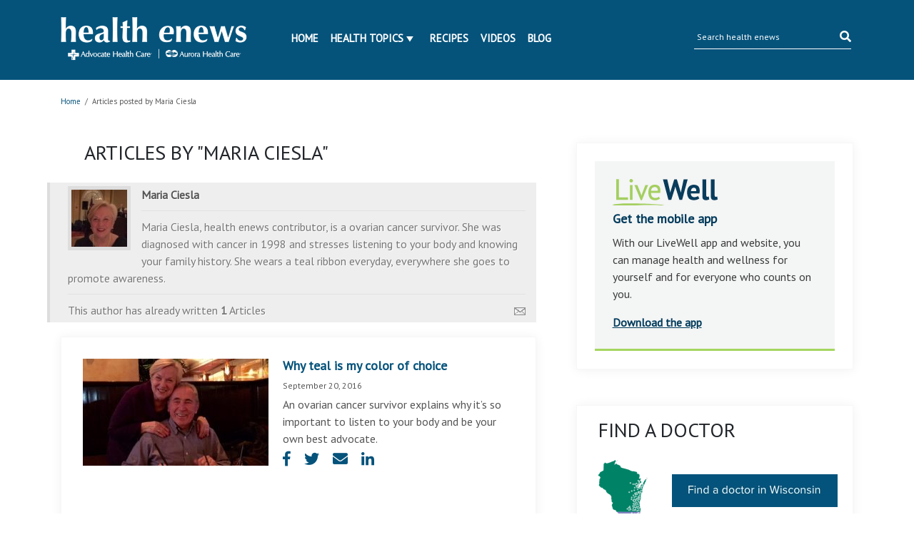

--- FILE ---
content_type: text/css
request_url: https://ahchealthenewscdn.azureedge.net/wp-content/themes/advocate/css/recipe-detail.css?ver=2.0.22
body_size: 527
content:
/* recipe detail */
.mcl .container, 
.mcl .mcl-container
{
    padding-left: 0 !important;
    padding-right: 0 !important;
}

.mcl .mcl-col-small-12
{
    padding-left: 0 !important;
    padding-right: 0 !important;
}

.mcl-recipe-detail .mcl-no-bullet 
{
    margin-left: 0;
}

.mcl-recipe-detail .mcl-card__title 
{
    border-bottom: none;
}

.mcl-recipe-detail .mcl-recipe__placeholder
{
    margin-bottom: 15px;
}

.mcl-recipe-detail .mcl-h1
{
    text-align: left !important;
    padding-bottom: 0 !important;
    margin-top: 0 !important;
    margin-bottom: 20px !important;
    font-size: 36px;
    font-weight: bold;
    color: #3c3c3c;
}

.mcl-recipe-detail .mcl-byline.text-center 
{
    text-align: left !important;
    font-weight: bold;
    font-style: italic;
    color: #3c3c3c;
}

.mcl-recipe-detail .mcl-recipe__image 
{
    margin-bottom: 20px;
}

.mcl-recipe-detail .mcl-recipe__description
{
    line-height: 1.63em;
    color: #3c3c3c;
    margin-bottom: 20px;
}

.mcl-recipe-detail h2,
.mcl-recipe-detail h3 
{
    font-size: 24px;
    font-weight: bold;
    text-align: left;
    color: #3c3c3c;
    margin-bottom: 20px;
    padding: 0 !important;
}

.mcl-recipe-detail h3 
{
    margin-top: 38px;
}

.mcl-recipe-detail p[data-ui="mcl-recipe__makes"],
.mcl-recipe-detail div[data-ui="mcl-recipe__timing"]
{
    display: block;
    font-size: 16px;
    font-weight: bold;
    color: #3c3c3c;
    margin-bottom: 24px;
    padding-bottom: 0 !important;
}

.mcl-recipe-detail .mcl-list--ingredients span.mcl-recipe__ingredients__quantity 
{
    min-width: 1em;
}

.mcl-recipe-detail .mcl-list--ingredients span.mcl-recipe__ingredients__quantity,
.mcl-recipe-detail .mcl-list--ingredients span.mcl-recipe__ingredients__item
{
    font-weight: normal;
    font-size: 16px;
    text-align: left;
    color: #3c3c3c;
}

.mcl-recipe-detail .mcl-recipe__timing__active,
.mcl-recipe-detail .mcl-recipe__timing__total
{
    font-weight: bold;
    margin-right: 0 !important;
}

.mcl-recipe-detail .mcl-recipe__timing__active 
{
    border-right: 1px solid #212529;
    padding-right: 5px !important;
    margin-right: 5px !important;
}

.mcl-recipe__ingredients__quantity
{
    text-align: left;
}

.mcl-recipe-detail .mcl-recipe__ingredients__item
{
    padding-left: .5em;
}

.mcl-recipe-detail .mcl-list--directions > ol > li::before 
{
    font: 700 12px/1 sans-serif !important;
    padding: .5em !important;
    width: 2em !important;
    height: 2em !important;
}

.mcl-recipe-detail .mcl-list--directions > ol > li
{
    padding-left: 33px !important;
}

.mcl-recipe-detail .button,
.mcl-recipe-detail .button.large
.mcl-recipe-detail .button:focus, 
.mcl-recipe-detail .button:hover
{
    background: #117bb0 !important;
    color: #fff !important;
    font-weight: bold !important;
    padding: 20px 32px !important;
    font-size: 16px !important;
    border-radius: 5px !important;
    outline: none !important;
} 
